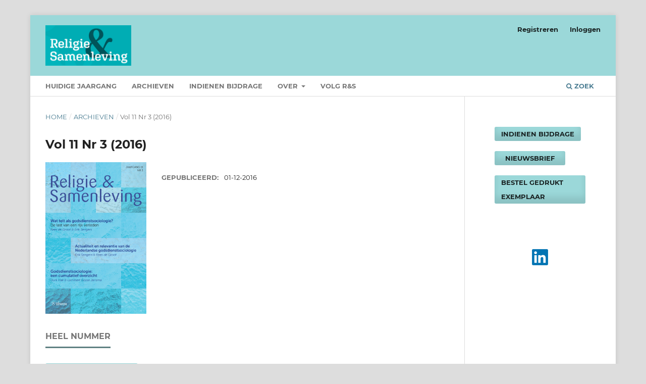

--- FILE ---
content_type: text/html; charset=utf-8
request_url: https://religiesamenleving.nl/issue/view/573
body_size: 4429
content:
<!DOCTYPE html>
<html lang="nl" xml:lang="nl">
<head>
	<meta charset="utf-8">
	<meta name="viewport" content="width=device-width, initial-scale=1.0">
	<title>
		Vol 11 Nr 3 (2016)
							| Religie & Samenleving
			</title>

	
<link rel="icon" href="https://religiesamenleving.nl/public/journals/18/favicon_nl_NL.png">
<meta name="generator" content="Open Journal Systems 3.4.0.5">
<link rel="alternate" type="application/atom+xml" href="https://religiesamenleving.nl/gateway/plugin/APP%5Cplugins%5Cgeneric%5CwebFeed%5CWebFeedGatewayPlugin/atom">
<link rel="alternate" type="application/rdf+xml" href="https://religiesamenleving.nl/gateway/plugin/APP%5Cplugins%5Cgeneric%5CwebFeed%5CWebFeedGatewayPlugin/rss">
<link rel="alternate" type="application/rss+xml" href="https://religiesamenleving.nl/gateway/plugin/APP%5Cplugins%5Cgeneric%5CwebFeed%5CWebFeedGatewayPlugin/rss2">
	<link rel="stylesheet" href="https://religiesamenleving.nl/$$$call$$$/page/page/css?name=stylesheet" type="text/css" /><link rel="stylesheet" href="https://religiesamenleving.nl/lib/pkp/styles/fontawesome/fontawesome.css?v=3.4.0.5" type="text/css" /><link rel="stylesheet" href="https://religiesamenleving.nl/plugins/generic/orcidProfile/css/orcidProfile.css?v=3.4.0.5" type="text/css" />
</head>
<body class="pkp_page_issue pkp_op_view has_site_logo" dir="ltr">

	<div class="pkp_structure_page">

				<header class="pkp_structure_head" id="headerNavigationContainer" role="banner">
						
 <nav class="cmp_skip_to_content" aria-label="Ga naar inhoudsopgave">
	<a href="#pkp_content_main">Ga naar tekst</a>
	<a href="#siteNav">Ga naar het hoofdnavigatiemenu</a>
		<a href="#pkp_content_footer">Ga naar de voettekst van deze webpagina</a>
</nav>

			<div class="pkp_head_wrapper">

				<div class="pkp_site_name_wrapper">
					<button class="pkp_site_nav_toggle">
						<span>Open Menu</span>
					</button>
										<div class="pkp_site_name">
																<a href="						https://religiesamenleving.nl/index
					" class="is_img">
							<img src="https://religiesamenleving.nl/public/journals/18/pageHeaderLogoImage_nl_NL.png" width="720" height="339" alt="religie &amp; samenleving" />
						</a>
										</div>
				</div>

				
				<nav class="pkp_site_nav_menu" aria-label="Navigatie website">
					<a id="siteNav"></a>
					<div class="pkp_navigation_primary_row">
						<div class="pkp_navigation_primary_wrapper">
																				<ul id="navigationPrimary" class="pkp_navigation_primary pkp_nav_list">
								<li class="">
				<a href="https://religiesamenleving.nl/issue/current">
					Huidige jaargang
				</a>
							</li>
								<li class="">
				<a href="https://religiesamenleving.nl/issue/archive">
					Archieven
				</a>
							</li>
								<li class="">
				<a href="https://religiesamenleving.nl/about/submissions">
					Indienen bijdrage
				</a>
							</li>
								<li class="">
				<a href="https://religiesamenleving.nl/about">
					Over
				</a>
									<ul>
																					<li class="">
									<a href="https://religiesamenleving.nl/about">
										Over dit tijdschrift
									</a>
								</li>
																												<li class="">
									<a href="https://religiesamenleving.nl/about/editorialTeam">
										Redactie
									</a>
								</li>
																												<li class="">
									<a href="https://religiesamenleving.nl/beleid">
										Beleid
									</a>
								</li>
																												<li class="">
									<a href="https://religiesamenleving.nl/about/contact">
										Contact
									</a>
								</li>
																		</ul>
							</li>
								<li class="">
				<a href="https://religiesamenleving.nl/abonneren">
					Volg R&S
				</a>
							</li>
			</ul>

				

																						<div class="pkp_navigation_search_wrapper">
									<a href="https://religiesamenleving.nl/search" class="pkp_search pkp_search_desktop">
										<span class="fa fa-search" aria-hidden="true"></span>
										Zoek
									</a>
								</div>
													</div>
					</div>
					<div class="pkp_navigation_user_wrapper" id="navigationUserWrapper">
							<ul id="navigationUser" class="pkp_navigation_user pkp_nav_list">
								<li class="profile">
				<a href="https://religiesamenleving.nl/user/register">
					Registreren
				</a>
							</li>
								<li class="profile">
				<a href="https://religiesamenleving.nl/login">
					Inloggen
				</a>
							</li>
										</ul>

					</div>
				</nav>
			</div><!-- .pkp_head_wrapper -->
		</header><!-- .pkp_structure_head -->

						<div class="pkp_structure_content has_sidebar">
			<div class="pkp_structure_main" role="main">
				<a id="pkp_content_main"></a>

<div class="page page_issue">

				<nav class="cmp_breadcrumbs" role="navigation" aria-label="U bent hier:">
	<ol>
		<li>
			<a href="https://religiesamenleving.nl/index">
				Home
			</a>
			<span class="separator">/</span>
		</li>
		<li>
			<a href="https://religiesamenleving.nl/issue/archive">
				Archieven
			</a>
			<span class="separator">/</span>
		</li>
		<li class="current" aria-current="page">
			<span aria-current="page">
									Vol 11 Nr 3 (2016)
							</span>
		</li>
	</ol>
</nav>
		<h1>
			Vol 11 Nr 3 (2016)
		</h1>
			<div class="obj_issue_toc">

		
		<div class="heading">

									<div class="cover">
								<img src="https://religiesamenleving.nl/public/journals/18/cover_issue_573_nl_NL.jpg" alt="					Toon Vol 11 Nr 3 (2016)
				">
			</div>
		
				
				
						
							<div class="published">
				<span class="label">
					Gepubliceerd:
				</span>
				<span class="value">
					01-12-2016
				</span>
			</div>
			</div>

				<div class="galleys">
			<h2 id="issueTocGalleyLabel">
				Heel nummer
			</h2>
			<ul class="galleys_links">
									<li>
						
	
			

<a class="obj_galley_link pdf" href="https://religiesamenleving.nl/issue/view/573/56" aria-labelledby="issueTocGalleyLabel">
		
	Volledig nummer

	</a>
					</li>
							</ul>
		</div>
	
		<div class="sections">
			<div class="section">
									<h2>
					Redactioneel
				</h2>
						<ul class="cmp_article_list articles">
									<li>
						

	
<div class="obj_article_summary">
	
	<h3 class="title">
		<a id="article-12216" href="https://religiesamenleving.nl/article/view/12216">
							Redactioneel
													</a>
	</h3>

				<div class="meta">
				<div class="authors">
			Redactie
		</div>
		
							<div class="pages">291-292</div>
		
		
	</div>
	
			<ul class="galleys_links">
																									<li>
																															
	
													

<a class="obj_galley_link pdf" href="https://religiesamenleving.nl/article/view/12216/13720" id="article-12216-galley-13720" aria-labelledby="article-12216-galley-13720 article-12216">
		
	PDF

	</a>
				</li>
					</ul>
	
	
</div>
					</li>
							</ul>
				</div>
			<div class="section">
									<h2>
					Artikel
				</h2>
						<ul class="cmp_article_list articles">
									<li>
						

	
<div class="obj_article_summary">
	
	<h3 class="title">
		<a id="article-12217" href="https://religiesamenleving.nl/article/view/12217">
							Wat telt als godsdienstsociologie?
													<span class="subtitle">De last van een rijk verleden</span>
									</a>
	</h3>

				<div class="meta">
				<div class="authors">
			Kees de Groot, Erik Sengers
		</div>
		
							<div class="pages">293-316</div>
		
		
	</div>
	
			<ul class="galleys_links">
																									<li>
																															
	
													

<a class="obj_galley_link pdf" href="https://religiesamenleving.nl/article/view/12217/13721" id="article-12217-galley-13721" aria-labelledby="article-12217-galley-13721 article-12217">
		
	PDF

	</a>
				</li>
					</ul>
	
	
</div>
					</li>
									<li>
						

	
<div class="obj_article_summary">
	
	<h3 class="title">
		<a id="article-12218" href="https://religiesamenleving.nl/article/view/12218">
							Actualiteit en relevantie van de Nederlandse godsdienstsociologie
													</a>
	</h3>

				<div class="meta">
				<div class="authors">
			Erik Sengers, Kees de Groot
		</div>
		
							<div class="pages">317-332</div>
		
		
	</div>
	
			<ul class="galleys_links">
																									<li>
																															
	
													

<a class="obj_galley_link pdf" href="https://religiesamenleving.nl/article/view/12218/13722" id="article-12218-galley-13722" aria-labelledby="article-12218-galley-13722 article-12218">
		
	PDF

	</a>
				</li>
					</ul>
	
	
</div>
					</li>
									<li>
						

	
<div class="obj_article_summary">
	
	<h3 class="title">
		<a id="article-12219" href="https://religiesamenleving.nl/article/view/12219">
							Godsdienstsociologie: een cumulatief overzicht
													</a>
	</h3>

				<div class="meta">
				<div class="authors">
			Durk Hak, Lammert Gosse Jansma
		</div>
		
							<div class="pages">333-365</div>
		
		
	</div>
	
			<ul class="galleys_links">
																									<li>
																															
	
													

<a class="obj_galley_link pdf" href="https://religiesamenleving.nl/article/view/12219/13723" id="article-12219-galley-13723" aria-labelledby="article-12219-galley-13723 article-12219">
		
	PDF

	</a>
				</li>
					</ul>
	
	
</div>
					</li>
							</ul>
				</div>
			<div class="section">
									<h2>
					Boekbespreking
				</h2>
						<ul class="cmp_article_list articles">
									<li>
						

	
<div class="obj_article_summary">
	
	<h3 class="title">
		<a id="article-12220" href="https://religiesamenleving.nl/article/view/12220">
							Hellemans, Staf &amp; Peter Jonkers (red.) (2015), A Catholic Minority Church in a World of Seekers
													<span class="subtitle"> Washington DC: The Council for Research in Values and Philosophy, pp. 297, ISBN 9781565183088, $ 17,50.</span>
									</a>
	</h3>

				<div class="meta">
				<div class="authors">
			Maarten van den Bos
		</div>
		
							<div class="pages">366-368</div>
		
		
	</div>
	
			<ul class="galleys_links">
																									<li>
																															
	
													

<a class="obj_galley_link pdf" href="https://religiesamenleving.nl/article/view/12220/13724" id="article-12220-galley-13724" aria-labelledby="article-12220-galley-13724 article-12220">
		
	PDF

	</a>
				</li>
					</ul>
	
	
</div>
					</li>
									<li>
						

	
<div class="obj_article_summary">
	
	<h3 class="title">
		<a id="article-12221" href="https://religiesamenleving.nl/article/view/12221">
							Bernts, Ton &amp; Joantine Berghuijs (2016), God in Nederland 1966-2015
													<span class="subtitle">Met medewerking van Christien van der Heiden en Joris Kregting. Utrecht: Uitgeverij Ten Have, pp. 224, ISBN 9789025905248, € 17,50.</span>
									</a>
	</h3>

				<div class="meta">
				<div class="authors">
			Loek Halman
		</div>
		
							<div class="pages">368-370</div>
		
		
	</div>
	
			<ul class="galleys_links">
																									</ul>
	
	
</div>
					</li>
									<li>
						

	
<div class="obj_article_summary">
	
	<h3 class="title">
		<a id="article-12222" href="https://religiesamenleving.nl/article/view/12222">
							Lima, Luís Filipe Silvério &amp; Anna Paula Torres Megiani (eds.) (2016), Visions, Prophecies and Divinations. Early Modern Messianism and Millenarianism in Iberian America, Spain and Portugal
													<span class="subtitle">Leiden/Boston: Brill, pp. 253, ISBN 9789004310773, €104,-.</span>
									</a>
	</h3>

				<div class="meta">
				<div class="authors">
			Lammert Gosse Jansma
		</div>
		
							<div class="pages">370-372</div>
		
		
	</div>
	
			<ul class="galleys_links">
																									<li>
																															
	
													

<a class="obj_galley_link pdf" href="https://religiesamenleving.nl/article/view/12222/13726" id="article-12222-galley-13726" aria-labelledby="article-12222-galley-13726 article-12222">
		
	PDF

	</a>
				</li>
					</ul>
	
	
</div>
					</li>
									<li>
						

	
<div class="obj_article_summary">
	
	<h3 class="title">
		<a id="article-12223" href="https://religiesamenleving.nl/article/view/12223">
							Dierickx, Guido (2015), Religie als sociale constructie. Een menswetenschappelijke rondleiding
													<span class="subtitle">Apeldoorn: Garant Uitgevers, pp. 412, ISBN 9789044133103, € 36,90.</span>
									</a>
	</h3>

				<div class="meta">
				<div class="authors">
			Erik Sengers
		</div>
		
							<div class="pages">372-374</div>
		
		
	</div>
	
			<ul class="galleys_links">
																									<li>
																															
	
													

<a class="obj_galley_link pdf" href="https://religiesamenleving.nl/article/view/12223/13727" id="article-12223-galley-13727" aria-labelledby="article-12223-galley-13727 article-12223">
		
	PDF

	</a>
				</li>
					</ul>
	
	
</div>
					</li>
									<li>
						

	
<div class="obj_article_summary">
	
	<h3 class="title">
		<a id="article-12224" href="https://religiesamenleving.nl/article/view/12224">
							Post, Henk &amp; Gerhard van der Schyff (red.) (2014), Godsdienstvrijheid in de Nederlandse rechtsorde. Nationale en Europese perspectieven
													<span class="subtitle">Oisterwijk: Wolf Legal Publishers, pp. 366, ISBN 9789462400986, € 29,95.</span>
									</a>
	</h3>

				<div class="meta">
				<div class="authors">
			Jan Dirk Snel
		</div>
		
							<div class="pages">374-378</div>
		
		
	</div>
	
			<ul class="galleys_links">
																									<li>
																															
	
													

<a class="obj_galley_link pdf" href="https://religiesamenleving.nl/article/view/12224/13728" id="article-12224-galley-13728" aria-labelledby="article-12224-galley-13728 article-12224">
		
	PDF

	</a>
				</li>
					</ul>
	
	
</div>
					</li>
									<li>
						

	
<div class="obj_article_summary">
	
	<h3 class="title">
		<a id="article-12225" href="https://religiesamenleving.nl/article/view/12225">
							Schouten, Henk (2004/2015), De vijf religies van de wereld. Hun oorsprong, bronnen, leer, leefregels, stromingen en verhalen + Stijn Latré &amp; Guido Vanheeswijck (red.) (2013), Radicale secularisatie. Tien hedendaagse filosofen over religie en moderniteit 
													<span class="subtitle">Utrecht: Ten Have, pp. 160, ISBN 9789025904777, € 19,99 + Kapellen/Kampen: Pelckmans/Klement, pp. 216, ISBN 9789086871124, € 22,50.</span>
									</a>
	</h3>

				<div class="meta">
				<div class="authors">
			Henk Tieleman
		</div>
		
							<div class="pages">378-380</div>
		
		
	</div>
	
			<ul class="galleys_links">
																									<li>
																															
	
													

<a class="obj_galley_link pdf" href="https://religiesamenleving.nl/article/view/12225/13729" id="article-12225-galley-13729" aria-labelledby="article-12225-galley-13729 article-12225">
		
	PDF

	</a>
				</li>
					</ul>
	
	
</div>
					</li>
							</ul>
				</div>
		</div><!-- .sections -->
</div>
	</div>

	</div><!-- pkp_structure_main -->

									<div class="pkp_structure_sidebar left" role="complementary">
				<div class="pkp_block block_custom" id="customblock-zijbalk">
	<h2 class="title pkp_screen_reader">Zijbalk</h2>
	<div class="content">
		<div class="pkp_block block_make_submission">
<div class="content" align="left"><a class="block_make_submission_link" href="https://religiesamenleving.nl/about/submissions">Indienen bijdrage</a><br><br><a class="block_make_submission_link" href="https://laposta.nl/f/ssnzbaresubn">&nbsp; Nieuwsbrief&nbsp;&nbsp;</a></div>
<div class="content" align="left">&nbsp;</div>
<div class="content" align="left"><a href="https://religiesamenleving.nl/gedrukt-exemplaar">Bestel gedrukt exemplaar</a></div>
</div>
	</div>
</div>
<div class="pkp_block block_custom" id="customblock-linkedin">
	<h2 class="title pkp_screen_reader">LinkedIn</h2>
	<div class="content">
		<p style="text-align: center;"><a href="https://www.linkedin.com/company/religiesamenleving/" target="_blank" rel="noopener"> <img style="width: 32px; height: 32px;" src="https://religiesamenleving.nl/libraryFiles/downloadPublic/150" alt="LinkedIn Logo"> </a></p>
	</div>
</div>

			</div><!-- pkp_sidebar.left -->
			</div><!-- pkp_structure_content -->

<div class="pkp_structure_footer_wrapper" role="contentinfo">
	<a id="pkp_content_footer"></a>

	<div class="pkp_structure_footer">

					<div class="pkp_footer_content">
				<p>Uitgegeven door <a href="https://radbouduniversitypress.nl/">Radboud University Press</a> | Ondersteund door <a href="http://www.openjournals.nl">Openjournals</a> <br /><a href="https://religiesamenleving.nl/privacybeleid">Privacybeleid</a> | <a href="https://radbouduniversitypress.nl/site/privacy-policy/">Privacybeleid Radboud University Press</a>| <a href="https://www.knaw.nl/nl/topnavigatie/contact/beleid-responsible-disclosure?set_language=nl">Beleid Responsible Disclosure</a><br />Dit werk valt onder een <a href="https://creativecommons.org/licenses/by/4.0/deed.nl">Creative Commons Naamsvermelding 4.0 Internationale Licentie</a>.<br />ISSN: 1872-3497 | E-ISSN: 2773-1669</p>
<table style="vertical-align: top;">
<tbody>
<tr>
<td width="100"><a href="https://radbouduniversitypress.nl/"><img src="https://revue-relief.org/public/site/images/admin/output-onlinepngtools-2.png" alt="" /></a></td>
<td width="100"><a href="https://doaj.org/toc/2773-1669"><img src="https://ecclesialfutures.org/libraryFiles/downloadPublic/117" alt="" /></a></td>
</tr>
</tbody>
</table>
			</div>
		
		<div class="pkp_brand_footer">
			<a href="https://religiesamenleving.nl/about/aboutThisPublishingSystem">
				<img alt="Meer informatie over het publicatiesysteem, Platform en Workflow door OJS/PKP." src="https://religiesamenleving.nl/templates/images/ojs_brand.png">
			</a>
		</div>
	</div>
</div><!-- pkp_structure_footer_wrapper -->

</div><!-- pkp_structure_page -->

<script src="https://religiesamenleving.nl/lib/pkp/lib/vendor/components/jquery/jquery.min.js?v=3.4.0.5" type="text/javascript"></script><script src="https://religiesamenleving.nl/lib/pkp/lib/vendor/components/jqueryui/jquery-ui.min.js?v=3.4.0.5" type="text/javascript"></script><script src="https://religiesamenleving.nl/plugins/themes/default/js/lib/popper/popper.js?v=3.4.0.5" type="text/javascript"></script><script src="https://religiesamenleving.nl/plugins/themes/default/js/lib/bootstrap/util.js?v=3.4.0.5" type="text/javascript"></script><script src="https://religiesamenleving.nl/plugins/themes/default/js/lib/bootstrap/dropdown.js?v=3.4.0.5" type="text/javascript"></script><script src="https://religiesamenleving.nl/plugins/themes/default/js/main.js?v=3.4.0.5" type="text/javascript"></script>


</body>
</html>
